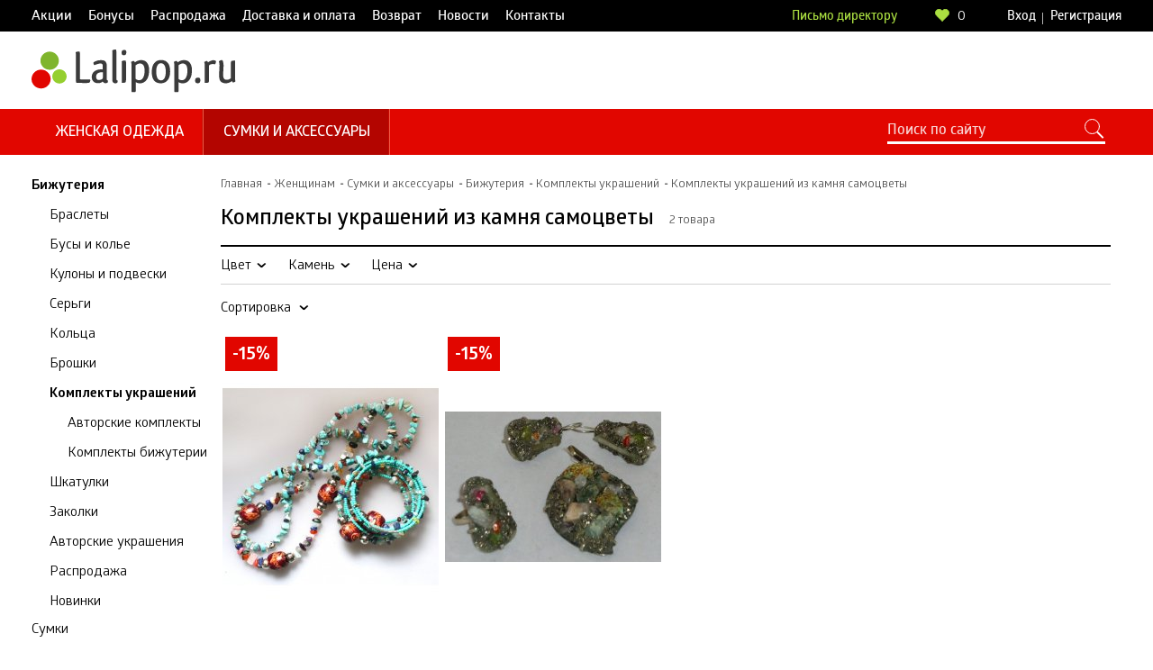

--- FILE ---
content_type: text/html; charset=utf-8
request_url: https://lalipop.ru/zhenschinam/sumki-i-aksessuary/bizhuteriya/komplekty-ukrasheniy/kamen/samotsvety/
body_size: 10332
content:
<!DOCTYPE html>
    <html lang="ru">
        <head>
            <meta charset="UTF-8">
            <meta http-equiv="X-UA-Compatible" content="IE=edge">
            <meta name="format-detection" content="telephone=no"/>
            <meta name="format-detection" content="address=no"/>
            <meta name="viewport" content="width=device-width, initial-scale=1">

            <title>Купить комплекты украшений из камня самоцветы в интернет-магазине Lalipop</title>
            <meta name="description" content='Комплекты украшений из камня самоцветы по цене от 1000 руб. Бесплатная доставка по всей России. Палантин в подарок!' />
            <meta name="keywords" content='' />
            <link rel="shortcut icon" href="/favicon.ico" />

            <meta property="og:title" content="Купить комплекты украшений из камня самоцветы в интернет-магазине Lalipop"/>  
                            <meta property="og:url" content="https://lalipop.ru/index.php/zhenschinam/sumki-i-aksessuary/bizhuteriya/komplekty-ukrasheniy/kamen/samotsvety/"/>  
                        <meta property="og:image" content="/images/site/logo_small.svg"/>  
            <meta property="og:site_name" content="Lalipop"/>  
            <meta property="og:description" content="Комплекты украшений из камня самоцветы по цене от 1000 руб. Бесплатная доставка по всей России. Палантин в подарок!"/>   
            <meta property="og:type" content="article" />
                        
                                    
            

            <link rel="stylesheet" href="https://lalipop.ru/styles/vendor.css">
            <link rel="stylesheet" href="https://lalipop.ru/styles/all.css?x=1121">
                                            <link rel="stylesheet" href="https://lalipop.ru/styles/catalog.css?x=1">
            
            
                <script type="text/javascript" > (function (d, w, c) {
                    (w[c] = w[c] || []).push(function () {
                    try {
                    w.yaCounter27973704 = new Ya.Metrika2({id: 27973704, clickmap: true, trackLinks: true, accurateTrackBounce: true, webvisor: true, trackHash: true, ecommerce: "dataLayer"});
                    } catch (e) {
                    }
                    });
                    var n = d.getElementsByTagName("script")[0], s = d.createElement("script"), f = function () {
                    n.parentNode.insertBefore(s, n);
                    };
                    s.type = "text/javascript";
                    s.async = true;
                    s.src = "https://mc.yandex.ru/metrika/tag.js";
                    if (w.opera == "[object Opera]") {
                    d.addEventListener("DOMContentLoaded", f, false);
                    } else {
                    f();
                    }
                    })(document, window, "yandex_metrika_callbacks2");
                    window.dataLayer = window.dataLayer || [];</script> <noscript><div><img src="https://mc.yandex.ru/watch/27973704" style="position:absolute; left:-9999px;" alt="" /></div></noscript>
                
                                    </head>
    <body>

        <!-- mobile -->
        <div class="mobile-menu">
            <div class="mobile-menu__nav"></div>
            <div class="mobile-menu__inner">
                <div class="mobile-menu__close"></div>
            </div>
        </div>

        <!-- header  -->
        <div class="top-line section">
            <div class="container container_column container_full">
                <ul class="content-menu top-line__content-menu">
                                                                        <li class="content-menu__item">
                                <a href="/skidki/" class="content-menu__link">Акции</a>
                            </li>
                                                                                                <li class="content-menu__item">
                                <a href="/bonysu/" class="content-menu__link">Бонусы</a>
                            </li>
                                                                                                <li class="content-menu__item">
                                <a href="/rasprodaja/" class="content-menu__link">Распродажа</a>
                            </li>
                                                                                                <li class="content-menu__item">
                                <a href="/dostavka/" class="content-menu__link">Доставка и оплата</a>
                            </li>
                                                                                                <li class="content-menu__item">
                                <a href="/garantii/" class="content-menu__link">Возврат</a>
                            </li>
                                                                                                                                                                                        <li class="content-menu__item">
                                <a href="/novosti/" class="content-menu__link">Новости</a>
                            </li>
                                                                                                                                            <li class="content-menu__item">
                                <a href="/office/" class="content-menu__link">Контакты</a>
                            </li>
                                                            </ul>
                <a href="javascript:;" data-fancybox data-type="ajax" data-src="/call_back/send/" class="email-lider top-line__email-lider">Письмо директору</a>
                <div class="like top-line__like"  data-fancybox data-type="ajax" data-src="/auth/auth/"  id="favorite-links">
    <svg class="icon icon_like" viewBox="0 0 16.1 14.3">
    <use xlink:href="/svg/symbols.svg#heartGreen"></use>
    </svg>

    <span class="like__number">0</span>
</div>

                <div class="login-registration top-line__login-registration">
                    <a href="javascript:;" data-fancybox data-type="ajax" data-src="/auth/auth/" class="login-registration__link">Вход</a>
    <a href="javascript:;" data-fancybox data-type="ajax" data-src="/auth/register/" class="login-registration__link">Регистрация</a>
                </div>
            </div>
        </div>

        <header class="header section" style="padding: 12px 0 18px">
            <div class="container container_column container_full">
                <div class="logo header__logo" onclick="location.href = 'https://lalipop.ru/'">
                    <a href="/"><img src="/images/site/logo_small.svg" alt=""></a>
                        

                </div>


                <div class="phone header__phone">

                    
                            </header>

        <!-- menu wrapper -->
        <div class="wrapper-menu section">
            <div class="container container_column container_full">
                <ul class="menu wrapper-menu__menu">
    <li class="menu__item">
        <a href="/zhenschinam/odezhda/" class="menu__link">Женская одежда</a>
        <!-- menu inner -->
        <div class="menu-inner">
            <div class="menu-inner__container container container_column container_full">
                <div class="container_full">
                    <div class="menu-inner__header">Каталог женской одежды</div>
                    <ul class="menu-inner-list menu-inner__menu-inner-list menu-inner-list-6">
                                                    <li class="menu-inner-list__item">
                                                                    <a class="menu-inner-list__link" style="font-weight: bold"  href="/zhenschinam/odezhda/rasprodazha/">⚡️ % Распродажа!</a>
                                                            </li>
                                                    <li class="menu-inner-list__item">
                                                                    <a class="menu-inner-list__link" href="/zhenschinam/odezhda/bluzki/">Блузки</a>
                                                            </li>
                                                    <li class="menu-inner-list__item">
                                                                    <a class="menu-inner-list__link" href="/zhenschinam/odezhda/bryuki-i-bridzhi/">Брюки и бриджи</a>
                                                            </li>
                                                    <li class="menu-inner-list__item">
                                                                    <a class="menu-inner-list__link" href="/zhenschinam/odezhda/verkhnyaya-odezhda/">Верхняя одежда</a>
                                                            </li>
                                                    <li class="menu-inner-list__item">
                                                                    <a class="menu-inner-list__link" href="/zhenschinam/odezhda/vodolazki-i-kardigany/dzhempery/">Джемперы</a>
                                                            </li>
                                                    <li class="menu-inner-list__item">
                                                                    <a class="menu-inner-list__link" href="/zhenschinam/odezhda/zhakety/">Жакеты</a>
                                                            </li>
                                                    <li class="menu-inner-list__item">
                                                                    <a class="menu-inner-list__link" href="/zhenschinam/odezhda/zhilety/">Жилеты</a>
                                                            </li>
                                                    <li class="menu-inner-list__item">
                                                                    <a class="menu-inner-list__link" href="/zhenschinam/odezhda/vodolazki-i-kardigany/kardigany/">Кардиганы</a>
                                                            </li>
                                                    <li class="menu-inner-list__item">
                                                                    <a class="menu-inner-list__link" href="/zhenschinam/odezhda/kostyumy/">Костюмы</a>
                                                            </li>
                                                    <li class="menu-inner-list__item">
                                                                    <a class="menu-inner-list__link" href="/zhenschinam/odezhda/platya/">Платья</a>
                                                            </li>
                                                    <li class="menu-inner-list__item">
                                                                    <a class="menu-inner-list__link" href="/zhenschinam/odezhda/topy-i-futbolki/">Топы и футболки</a>
                                                            </li>
                                                    <li class="menu-inner-list__item">
                                                                    <a class="menu-inner-list__link" href="/zhenschinam/odezhda/tuniki/">Туники</a>
                                                            </li>
                                                    <li class="menu-inner-list__item">
                                                                    <a class="menu-inner-list__link" href="/zhenschinam/odezhda/yubki/">Юбки</a>
                                                            </li>
                                                    <li class="menu-inner-list__item">
                                                                    <a class="menu-inner-list__link" href="/zhenschinam/odezhda/odezhda-dlya-doma/">Одежда для дома</a>
                                                            </li>
                                                    <li class="menu-inner-list__item">
                                                                    <a class="menu-inner-list__link" href="/zhenschinam/odezhda/bele-i-kolgotki/">Белье и колготки</a>
                                                            </li>
                                                    <li class="menu-inner-list__item">
                                                                    <a class="menu-inner-list__link" href="/zhenschinam/odezhda/odezhda-dlya-plyazha/">Одежда для пляжа</a>
                                                            </li>
                                                    <li class="menu-inner-list__item">
                                                                    <a class="menu-inner-list__link" href="/zhenschinam/odezhda/novinki/">Новинки</a>
                                                            </li>
                                            </ul>
                </div>
            </div>
        </div>
    </li>
    <li class="menu__item active">
        <a href="/zhenschinam/sumki-i-aksessuary/" class="menu__link">Сумки и аксессуары</a>
        <!-- menu inner -->
        <div class="menu-inner">
            <div class="menu-inner__container container container_column container_full">
                <div class="menu-inner__catalog menu-inner__catalog_mini">
                    <div class="menu-inner__header">Каталог кожгалантереи</div>
                    <ul class="menu-inner-list menu-inner__menu-inner-list">
                                            </ul>
                </div>
                <div class="menu-inner__catalog menu-inner__catalog_mini">
                    <div class="menu-inner__header">Каталог бижутерии</div>
                    <ul class="menu-inner-list menu-inner__menu-inner-list">
                                                    <li class="menu-inner-list__item">
                                                                    <a class="menu-inner-list__link" href="/zhenschinam/sumki-i-aksessuary/bizhuteriya/braslety/">Браслеты</a>
                                                            </li>
                                                    <li class="menu-inner-list__item">
                                                                    <a class="menu-inner-list__link" href="/zhenschinam/sumki-i-aksessuary/bizhuteriya/busy-i-kole/">Бусы и колье</a>
                                                            </li>
                                                    <li class="menu-inner-list__item">
                                                                    <a class="menu-inner-list__link" href="/zhenschinam/sumki-i-aksessuary/bizhuteriya/kulony-i-podveski/">Кулоны и подвески</a>
                                                            </li>
                                                    <li class="menu-inner-list__item">
                                                                    <a class="menu-inner-list__link" href="/zhenschinam/sumki-i-aksessuary/bizhuteriya/sergi/">Серьги</a>
                                                            </li>
                                                    <li class="menu-inner-list__item">
                                                                    <a class="menu-inner-list__link" href="/zhenschinam/sumki-i-aksessuary/bizhuteriya/koltsa/">Кольца</a>
                                                            </li>
                                                    <li class="menu-inner-list__item">
                                                                    <a class="menu-inner-list__link" href="/zhenschinam/sumki-i-aksessuary/bizhuteriya/broshki/">Брошки</a>
                                                            </li>
                                                    <li class="menu-inner-list__item">
                                                                                                            <a class="menu-inner-list__link menu-inner-list__link_active" href="/zhenschinam/sumki-i-aksessuary/bizhuteriya/komplekty-ukrasheniy/">Комплекты украшений</a>
                                                                                                </li>
                                                    <li class="menu-inner-list__item">
                                                                    <a class="menu-inner-list__link" href="/zhenschinam/sumki-i-aksessuary/bizhuteriya/shkatulki/">Шкатулки</a>
                                                            </li>
                                                    <li class="menu-inner-list__item">
                                                                    <a class="menu-inner-list__link" href="/zhenschinam/sumki-i-aksessuary/bizhuteriya/zakolki/">Заколки</a>
                                                            </li>
                                                    <li class="menu-inner-list__item">
                                                                    <a class="menu-inner-list__link" href="/zhenschinam/sumki-i-aksessuary/bizhuteriya/avtorskie-ukrasheniya/">Авторские украшения</a>
                                                            </li>
                                                    <li class="menu-inner-list__item">
                                                                    <a class="menu-inner-list__link" href="/zhenschinam/sumki-i-aksessuary/bizhuteriya/rasprodazha/">Распродажа</a>
                                                            </li>
                                                    <li class="menu-inner-list__item">
                                                                    <a class="menu-inner-list__link" href="/zhenschinam/sumki-i-aksessuary/bizhuteriya/novinki/">Новинки</a>
                                                            </li>
                                            </ul>
                </div>
                <div class="menu-inner__catalog menu-inner__catalog_mini">
                    <div class="menu-inner__header">Платки</div>
                    <ul class="menu-inner-list menu-inner__menu-inner-list">
                                                    <li class="menu-inner-list__item">
                                                                    <a class="menu-inner-list__link" href="/zhenschinam/sumki-i-aksessuary/platki-i-sharfy/premium/">★ Premium</a>
                                                            </li>
                                                    <li class="menu-inner-list__item">
                                                                    <a class="menu-inner-list__link" href="/zhenschinam/sumki-i-aksessuary/platki-i-sharfy/platki/">Платки</a>
                                                            </li>
                                                    <li class="menu-inner-list__item">
                                                                    <a class="menu-inner-list__link" href="/zhenschinam/sumki-i-aksessuary/platki-i-sharfy/palantiny/">Палантины</a>
                                                            </li>
                                                    <li class="menu-inner-list__item">
                                                                    <a class="menu-inner-list__link" href="/zhenschinam/sumki-i-aksessuary/platki-i-sharfy/sharfy/">Шарфы</a>
                                                            </li>
                                                    <li class="menu-inner-list__item">
                                                                    <a class="menu-inner-list__link" href="/zhenschinam/sumki-i-aksessuary/platki-i-sharfy/snudy/">Снуды</a>
                                                            </li>
                                                    <li class="menu-inner-list__item">
                                                                    <a class="menu-inner-list__link" href="/zhenschinam/sumki-i-aksessuary/platki-i-sharfy/platki/khlopok-100/">Хлопок 100%</a>
                                                            </li>
                                                    <li class="menu-inner-list__item">
                                                                    <a class="menu-inner-list__link" href="/zhenschinam/sumki-i-aksessuary/platki-i-sharfy/zazhimy-dlya-platkov/">Зажимы для платков</a>
                                                            </li>
                                                    <li class="menu-inner-list__item">
                                                                    <a class="menu-inner-list__link" href="/zhenschinam/sumki-i-aksessuary/platki-i-sharfy/rasprodazha/">Распродажа</a>
                                                            </li>
                                                    <li class="menu-inner-list__item">
                                                                    <a class="menu-inner-list__link" href="/zhenschinam/sumki-i-aksessuary/platki-i-sharfy/novinki/">Новинки</a>
                                                            </li>
                                            </ul>
                </div>

            </div>
        </div>

    </li>
    
    </ul>

<style type="text/css">
    .menu-inner__catalog_mini {
        width: 28%;
    }

    @media only screen and (max-width: 1269px) {
        .menu-inner__catalog_mini {
            width: 100%;
        }
    }
</style>                <!-- menu -->

                <!-- search -->
                <form class="search wrapper-menu__search" method="get" action="/catalog/find/category/">
                    <input type="text" class="search__input" name="find" placeholder="Поиск по сайту" value=""> 
                    <input type="submit" value="" class="search__submit">
                    <div id="search-result">

                    </div>
                </form>
            </div>
        </div>

                    <main class="main section">
                <div class="container container_column container_full">
                    <aside class="aside main__aside ">
                        <ul class="aside-nav">
                                                            <li class="aside-nav-inner__item">
                <a href="/zhenschinam/sumki-i-aksessuary/bizhuteriya/"  class="aside-nav-inner__link aside-nav__link_active">Бижутерия</a>

                                                                            <ul class="aside-nav-inner active">            <li class="aside-nav-inner__item">
                <a href="/zhenschinam/sumki-i-aksessuary/bizhuteriya/braslety/"  class="aside-nav-inner__link">Браслеты</a>

                
            </li>
            </ul>                            <ul class="aside-nav-inner active">            <li class="aside-nav-inner__item">
                <a href="/zhenschinam/sumki-i-aksessuary/bizhuteriya/busy-i-kole/"  class="aside-nav-inner__link">Бусы и колье</a>

                
            </li>
            </ul>                            <ul class="aside-nav-inner active">            <li class="aside-nav-inner__item">
                <a href="/zhenschinam/sumki-i-aksessuary/bizhuteriya/kulony-i-podveski/"  class="aside-nav-inner__link">Кулоны и подвески</a>

                
            </li>
            </ul>                            <ul class="aside-nav-inner active">            <li class="aside-nav-inner__item">
                <a href="/zhenschinam/sumki-i-aksessuary/bizhuteriya/sergi/"  class="aside-nav-inner__link">Серьги</a>

                
            </li>
            </ul>                            <ul class="aside-nav-inner active">            <li class="aside-nav-inner__item">
                <a href="/zhenschinam/sumki-i-aksessuary/bizhuteriya/koltsa/"  class="aside-nav-inner__link">Кольца</a>

                
            </li>
            </ul>                            <ul class="aside-nav-inner active">            <li class="aside-nav-inner__item">
                <a href="/zhenschinam/sumki-i-aksessuary/bizhuteriya/broshki/"  class="aside-nav-inner__link">Брошки</a>

                
            </li>
            </ul>                            <ul class="aside-nav-inner active">            <li class="aside-nav-inner__item">
                <a href="/zhenschinam/sumki-i-aksessuary/bizhuteriya/komplekty-ukrasheniy/"  class="aside-nav-inner__link aside-nav__link_active">Комплекты украшений</a>

                                                                            <ul class="aside-nav-inner active">            <li class="aside-nav-inner__item">
                <a href="/zhenschinam/sumki-i-aksessuary/bizhuteriya/komplekty-ukrasheniy/avtorskie-komplekty/"  class="aside-nav-inner__link">Авторские комплекты</a>

                
            </li>
            </ul>                            <ul class="aside-nav-inner active">            <li class="aside-nav-inner__item">
                <a href="/zhenschinam/sumki-i-aksessuary/bizhuteriya/komplekty-ukrasheniy/komplekty-bizhuterii/"  class="aside-nav-inner__link">Комплекты бижутерии</a>

                
            </li>
            </ul>            
                                    
            </li>
            </ul>                            <ul class="aside-nav-inner active">            <li class="aside-nav-inner__item">
                <a href="/zhenschinam/sumki-i-aksessuary/bizhuteriya/shkatulki/"  class="aside-nav-inner__link">Шкатулки</a>

                
            </li>
            </ul>                            <ul class="aside-nav-inner active">            <li class="aside-nav-inner__item">
                <a href="/zhenschinam/sumki-i-aksessuary/bizhuteriya/zakolki/"  class="aside-nav-inner__link">Заколки</a>

                
            </li>
            </ul>                            <ul class="aside-nav-inner active">            <li class="aside-nav-inner__item">
                <a href="/zhenschinam/sumki-i-aksessuary/bizhuteriya/avtorskie-ukrasheniya/"  class="aside-nav-inner__link">Авторские украшения</a>

                
            </li>
            </ul>                            <ul class="aside-nav-inner active">            <li class="aside-nav-inner__item">
                <a href="/zhenschinam/sumki-i-aksessuary/bizhuteriya/rasprodazha/"  class="aside-nav-inner__link">Распродажа</a>

                
            </li>
            </ul>                            <ul class="aside-nav-inner active">            <li class="aside-nav-inner__item">
                <a href="/zhenschinam/sumki-i-aksessuary/bizhuteriya/novinki/"  class="aside-nav-inner__link">Новинки</a>

                
            </li>
            </ul>            
                                    
            </li>
                                                    <li class="aside-nav-inner__item">
                <a href="https://lalipop.ru/zhenschinam/sumki-i-aksessuary/sumki/"  class="aside-nav-inner__link">Сумки</a>

                
            </li>
                                                    <li class="aside-nav-inner__item">
                <a href="https://lalipop.ru/zhenschinam/sumki-i-aksessuary/platki-i-sharfy/"  class="aside-nav-inner__link">Платки и шарфы</a>

                
            </li>
                                <li class="aside-nav__item aside-nav__link-all-mobile">
                                    <a class="aside-nav__link" href="" onclick="$('.aside-nav_active-mobile .aside-nav__item').fadeIn('fast');
                                        $('.aside-nav__link-all-mobile').remove();
                                        return false;">Показать все категории</a>
                                </li>
                             
                            <li class="aside-nav__item text hide-768">
                                <div style="width: 150px; text-align: center">
                                    <a href="https://market.yandex.ru/shop--lalipop/294458/reviews?track=rev_mc_marked&page=1&grade_value=5" target="_blank" style="text-decoration: none">
                                        <img style="margin-top: 20px;" src="/images/site/img-yandex-black.svg" alt="" width="150">
                                        <span style="text-align: center;display: block;margin-top: 10px; text-decoration: underline;color: black; font-weight: bold; font-size: 14px;">Читать отзывы</span>
                                    </a>
                                </div>
                            </li>
                        </ul> 
                    </aside>
                    <div class="content main__content">
                        
                        <ul class="breadcrumbs" itemscope="itemscope" itemtype="http://schema.org/BreadcrumbList">
    <li class="breadcrumbs__item" itemscope="" itemprop="itemListElement" itemtype="http://schema.org/ListItem">
        <a href="/" class="breadcrumbs__link" itemprop="item"><span itemprop="name">Главная</span><meta itemprop="position" content="1" /></a>
    </li>
    


                        
                    <li class="breadcrumbs__item" itemscope="" itemprop="itemListElement" itemtype="http://schema.org/ListItem">
                <a class="breadcrumbs__link" href="/zhenschinam/" itemprop="item">
                    <span itemprop="name">Женщинам</span><meta itemprop="position" content="2" />
                </a>
            </li>
                            
                    <li class="breadcrumbs__item" itemscope="" itemprop="itemListElement" itemtype="http://schema.org/ListItem">
                <a class="breadcrumbs__link" href="/zhenschinam/sumki-i-aksessuary/" itemprop="item">
                    <span itemprop="name">Сумки и аксессуары</span><meta itemprop="position" content="3" />
                </a>
            </li>
                            
                    <li class="breadcrumbs__item" itemscope="" itemprop="itemListElement" itemtype="http://schema.org/ListItem">
                <a class="breadcrumbs__link" href="/zhenschinam/sumki-i-aksessuary/bizhuteriya/" itemprop="item">
                    <span itemprop="name">Бижутерия</span><meta itemprop="position" content="4" />
                </a>
            </li>
                            
                                    <li class="breadcrumbs__item" itemscope="" itemprop="itemListElement" itemtype="http://schema.org/ListItem">
                    <a class="breadcrumbs__link" href="/zhenschinam/sumki-i-aksessuary/bizhuteriya/komplekty-ukrasheniy/" itemprop="item">
                        <span itemprop="name">Комплекты украшений</span><meta itemprop="position" content="5" />
                    </a>
                </li>
                
                <li class="breadcrumbs__item" itemscope="" itemprop="itemListElement" itemtype="http://schema.org/ListItem">
                    <a href="/zhenschinam/sumki-i-aksessuary/bizhuteriya/komplekty-ukrasheniy/kamen/samotsvety/" class="breadcrumbs__link" itemprop="item" style="cursor: default" rel="nofollow">
                        <span itemprop="name">Комплекты украшений из камня самоцветы</span><meta itemprop="position" content="6" />
                    </a>
                </li>
                            
    </ul>
        <!-- mobile-filter -->
        <div class="mobile-block">
                            <div class="mobile-block-category">
                    <div class="mobile-block-category__header">Комплекты украшений</div>
                </div>
                        <div class="mobile-block-filter">
                <div class="mobile-block-filter__header">Фильтры</div>
                <div class="mobile-block-filter-hidden">
                    <div class="mobile-block-filter-hidden__header">
                        <div class="mobile-block-filter-hidden__prev"></div>
                        <div class="mobile-block-filter-hidden__name">Фильтры</div>
                        <div class="mobile-block-filter-hidden__close"></div>
                    </div>
                </div>
            </div>
        </div>


        <div class="category content__category">

            
                        <style type="text/css">
                .banner-sale {
                    text-align: center;
                    margin-bottom: 7px;
                }
                .banner-sale img {
                    border: 1px solid #e5e5e5;
                }
                @media screen and (max-width:544px){
                    .banner-sale {
                        display: none;
                    }
                }
            </style>
            <div class="category-head category__category-head">
                                    <h1 class="category-head__name">                                                Комплекты украшений из камня самоцветы                    </h1>
                            <span class="category-value-goods"><span id="count-items">2</span>     
                                    товара
                 </span>
        </div>
                                                        
                    
                    <form class="category-filter category__category-filter sticky char-disabled" id="podbor_form_id" action="https://lalipop.ru/catalog/find-selection/">

                <div class="category-filter__item filter-char-visible">
            <span class="category-filter__item-name">Цвет</span>
                            <span id="count-filter-2" class="category-filter__item-value"></span>
                        <div class="category-filter__dropdown category-filter__dropdown_color">
                <div class="category-check-list category-check-list_color">

                                                                    <div class="category-check-list__item">
                            <input type="checkbox" data-char-id="156" data-id="2"  id="color-156" name="char_value[2][156]" value="1"  class="category-check-list__checkbox">
                            <label for="color-156" class="category-check-list__label color_white">Белый</label>
                        </div>
                                                                    <div class="category-check-list__item">
                            <input type="checkbox" data-char-id="157" data-id="2"  id="color-157" name="char_value[2][157]" value="1"  class="category-check-list__checkbox">
                            <label for="color-157" class="category-check-list__label color_blue-light">Голубой</label>
                        </div>
                                                                    <div class="category-check-list__item">
                            <input type="checkbox" data-char-id="130" data-id="2"  id="color-130" name="char_value[2][130]" value="1"  class="category-check-list__checkbox">
                            <label for="color-130" class="category-check-list__label color_yellow">Желтый</label>
                        </div>
                                                                    <div class="category-check-list__item">
                            <input type="checkbox" data-char-id="35" data-id="2"  id="color-35" name="char_value[2][35]" value="1"  class="category-check-list__checkbox">
                            <label for="color-35" class="category-check-list__label color_green">Зеленый</label>
                        </div>
                                                                    <div class="category-check-list__item">
                            <input type="checkbox" data-char-id="120" data-id="2"  id="color-120" name="char_value[2][120]" value="1"  class="category-check-list__checkbox">
                            <label for="color-120" class="category-check-list__label color_braun">Коричневый</label>
                        </div>
                                                                    <div class="category-check-list__item">
                            <input type="checkbox" data-char-id="2" data-id="2"  id="color-2" name="char_value[2][2]" value="1"  class="category-check-list__checkbox">
                            <label for="color-2" class="category-check-list__label color_red">Красный</label>
                        </div>
                                                                    <div class="category-check-list__item">
                            <input type="checkbox" data-char-id="158" data-id="2"  id="color-158" name="char_value[2][158]" value="1"  class="category-check-list__checkbox">
                            <label for="color-158" class="category-check-list__label color_orange">Оранжевый</label>
                        </div>
                                                                    <div class="category-check-list__item">
                            <input type="checkbox" data-char-id="4" data-id="2"  id="color-4" name="char_value[2][4]" value="1"  class="category-check-list__checkbox">
                            <label for="color-4" class="category-check-list__label color_gradient  ">Разноцветный</label>
                        </div>
                                                                    <div class="category-check-list__item">
                            <input type="checkbox" data-char-id="171" data-id="2"  id="color-171" name="char_value[2][171]" value="1"  class="category-check-list__checkbox">
                            <label for="color-171" class="category-check-list__label color_pink">Розовый</label>
                        </div>
                                                                    <div class="category-check-list__item">
                            <input type="checkbox" data-char-id="669" data-id="2"  id="color-669" name="char_value[2][669]" value="1"  class="category-check-list__checkbox">
                            <label for="color-669" class="category-check-list__label color_gray">Серый</label>
                        </div>
                                                                    <div class="category-check-list__item">
                            <input type="checkbox" data-char-id="3" data-id="2"  id="color-3" name="char_value[2][3]" value="1"  class="category-check-list__checkbox">
                            <label for="color-3" class="category-check-list__label color_blue">Синий</label>
                        </div>
                                                                    <div class="category-check-list__item">
                            <input type="checkbox" data-char-id="96" data-id="2"  id="color-96" name="char_value[2][96]" value="1"  class="category-check-list__checkbox">
                            <label for="color-96" class="category-check-list__label color_violet">Фиолетовый</label>
                        </div>
                                                                    <div class="category-check-list__item">
                            <input type="checkbox" data-char-id="5" data-id="2"  id="color-5" name="char_value[2][5]" value="1"  class="category-check-list__checkbox">
                            <label for="color-5" class="category-check-list__label color_black">Черный</label>
                        </div>
                                    </div>
                <div class="filter-button">
                    <button class="filter-button__link filter-button__link_go">Применить</button>
                    <button class="filter-button__link filter-button__link_clear">Сбросить</button>
                </div>
            </div>
        </div>
        
            <div class="category-filter__item filter-char-visible">
            <span class="category-filter__item-name">Камень</span>
                            <span id="count-filter-5" class="category-filter__item-value"></span>
                        <div class="category-filter__dropdown category-filter__dropdown_brand">
                <div class="category-check-list category-check-list_brand">
                                                                    <div class="category-check-list__item">
                            <input type="checkbox" data-char-id="106" data-id="5" name="char_value[5][106]" value="1" id="season-106" class="category-check-list__checkbox">
                            <label for="season-106" class="category-check-list__label">Авантюрин</label>
                        </div>
                                                                    <div class="category-check-list__item">
                            <input type="checkbox" data-char-id="7" data-id="5" name="char_value[5][7]" value="1" id="season-7" class="category-check-list__checkbox">
                            <label for="season-7" class="category-check-list__label">Агат</label>
                        </div>
                                                                    <div class="category-check-list__item">
                            <input type="checkbox" data-char-id="34" data-id="5" name="char_value[5][34]" value="1" id="season-34" class="category-check-list__checkbox">
                            <label for="season-34" class="category-check-list__label">Аметист</label>
                        </div>
                                                                    <div class="category-check-list__item">
                            <input type="checkbox" data-char-id="3083" data-id="5" name="char_value[5][3083]" value="1" id="season-3083" class="category-check-list__checkbox">
                            <label for="season-3083" class="category-check-list__label">Арагонит</label>
                        </div>
                                                                    <div class="category-check-list__item">
                            <input type="checkbox" data-char-id="166" data-id="5" name="char_value[5][166]" value="1" id="season-166" class="category-check-list__checkbox">
                            <label for="season-166" class="category-check-list__label">Бирюза</label>
                        </div>
                                                                    <div class="category-check-list__item">
                            <input type="checkbox" data-char-id="10" data-id="5" name="char_value[5][10]" value="1" id="season-10" class="category-check-list__checkbox">
                            <label for="season-10" class="category-check-list__label">Бисер</label>
                        </div>
                                                                    <div class="category-check-list__item">
                            <input type="checkbox" data-char-id="5588" data-id="5" name="char_value[5][5588]" value="1" id="season-5588" class="category-check-list__checkbox">
                            <label for="season-5588" class="category-check-list__label">Гематит</label>
                        </div>
                                                                    <div class="category-check-list__item">
                            <input type="checkbox" data-char-id="85" data-id="5" name="char_value[5][85]" value="1" id="season-85" class="category-check-list__checkbox">
                            <label for="season-85" class="category-check-list__label">Гранат</label>
                        </div>
                                                                    <div class="category-check-list__item">
                            <input type="checkbox" data-char-id="641" data-id="5" name="char_value[5][641]" value="1" id="season-641" class="category-check-list__checkbox">
                            <label for="season-641" class="category-check-list__label">Дерево</label>
                        </div>
                                                                    <div class="category-check-list__item">
                            <input type="checkbox" data-char-id="93" data-id="5" name="char_value[5][93]" value="1" id="season-93" class="category-check-list__checkbox">
                            <label for="season-93" class="category-check-list__label">Жемчуг</label>
                        </div>
                                                                    <div class="category-check-list__item">
                            <input type="checkbox" data-char-id="1050" data-id="5" name="char_value[5][1050]" value="1" id="season-1050" class="category-check-list__checkbox">
                            <label for="season-1050" class="category-check-list__label">Змеевик</label>
                        </div>
                                                                    <div class="category-check-list__item">
                            <input type="checkbox" data-char-id="9" data-id="5" name="char_value[5][9]" value="1" id="season-9" class="category-check-list__checkbox">
                            <label for="season-9" class="category-check-list__label">Кварц</label>
                        </div>
                                                                    <div class="category-check-list__item">
                            <input type="checkbox" data-char-id="154" data-id="5" name="char_value[5][154]" value="1" id="season-154" class="category-check-list__checkbox">
                            <label for="season-154" class="category-check-list__label">Коралл</label>
                        </div>
                                                                    <div class="category-check-list__item">
                            <input type="checkbox" data-char-id="3115" data-id="5" name="char_value[5][3115]" value="1" id="season-3115" class="category-check-list__checkbox">
                            <label for="season-3115" class="category-check-list__label">Кость</label>
                        </div>
                                                                    <div class="category-check-list__item">
                            <input type="checkbox" data-char-id="5591" data-id="5" name="char_value[5][5591]" value="1" id="season-5591" class="category-check-list__checkbox">
                            <label for="season-5591" class="category-check-list__label">Лабрадор</label>
                        </div>
                                                                    <div class="category-check-list__item">
                            <input type="checkbox" data-char-id="89" data-id="5" name="char_value[5][89]" value="1" id="season-89" class="category-check-list__checkbox">
                            <label for="season-89" class="category-check-list__label">Лазурит</label>
                        </div>
                                                                    <div class="category-check-list__item">
                            <input type="checkbox" data-char-id="638" data-id="5" name="char_value[5][638]" value="1" id="season-638" class="category-check-list__checkbox">
                            <label for="season-638" class="category-check-list__label">Малахит</label>
                        </div>
                                                                    <div class="category-check-list__item">
                            <input type="checkbox" data-char-id="167" data-id="5" name="char_value[5][167]" value="1" id="season-167" class="category-check-list__checkbox">
                            <label for="season-167" class="category-check-list__label">Металл</label>
                        </div>
                                                                    <div class="category-check-list__item">
                            <input type="checkbox" data-char-id="31" data-id="5" name="char_value[5][31]" value="1" id="season-31" class="category-check-list__checkbox">
                            <label for="season-31" class="category-check-list__label">Нефрит</label>
                        </div>
                                                                    <div class="category-check-list__item">
                            <input type="checkbox" data-char-id="159" data-id="5" name="char_value[5][159]" value="1" id="season-159" class="category-check-list__checkbox">
                            <label for="season-159" class="category-check-list__label">Перламутр</label>
                        </div>
                                                                    <div class="category-check-list__item">
                            <input type="checkbox" data-char-id="1100" data-id="5" name="char_value[5][1100]" value="1" id="season-1100" class="category-check-list__checkbox">
                            <label for="season-1100" class="category-check-list__label">Пластик</label>
                        </div>
                                                                    <div class="category-check-list__item">
                            <input type="checkbox" data-char-id="973" data-id="5" name="char_value[5][973]" value="1" id="season-973" class="category-check-list__checkbox">
                            <label for="season-973" class="category-check-list__label">Родонит</label>
                        </div>
                                                                    <div class="category-check-list__item">
                            <input type="checkbox" data-char-id="178" data-id="5" name="char_value[5][178]" value="1" id="season-178" class="category-check-list__checkbox">
                            <label for="season-178" class="category-check-list__label">Розовый кварц</label>
                        </div>
                                                                    <div class="category-check-list__item">
                            <input type="checkbox" data-char-id="515" data-id="5" name="char_value[5][515]" value="1" id="season-515" class="category-check-list__checkbox" checked="checked">
                            <label for="season-515" class="category-check-list__label">Самоцветы</label>
                        </div>
                                                                    <div class="category-check-list__item">
                            <input type="checkbox" data-char-id="658" data-id="5" name="char_value[5][658]" value="1" id="season-658" class="category-check-list__checkbox">
                            <label for="season-658" class="category-check-list__label">Сердолик</label>
                        </div>
                                                                    <div class="category-check-list__item">
                            <input type="checkbox" data-char-id="173" data-id="5" name="char_value[5][173]" value="1" id="season-173" class="category-check-list__checkbox">
                            <label for="season-173" class="category-check-list__label">Стекло</label>
                        </div>
                                                                    <div class="category-check-list__item">
                            <input type="checkbox" data-char-id="160" data-id="5" name="char_value[5][160]" value="1" id="season-160" class="category-check-list__checkbox">
                            <label for="season-160" class="category-check-list__label">Тигровый глаз</label>
                        </div>
                                                                    <div class="category-check-list__item">
                            <input type="checkbox" data-char-id="1012" data-id="5" name="char_value[5][1012]" value="1" id="season-1012" class="category-check-list__checkbox">
                            <label for="season-1012" class="category-check-list__label">Ткань</label>
                        </div>
                                                                    <div class="category-check-list__item">
                            <input type="checkbox" data-char-id="81" data-id="5" name="char_value[5][81]" value="1" id="season-81" class="category-check-list__checkbox">
                            <label for="season-81" class="category-check-list__label">Топаз</label>
                        </div>
                                                                    <div class="category-check-list__item">
                            <input type="checkbox" data-char-id="874" data-id="5" name="char_value[5][874]" value="1" id="season-874" class="category-check-list__checkbox">
                            <label for="season-874" class="category-check-list__label">Флюорит</label>
                        </div>
                                                                    <div class="category-check-list__item">
                            <input type="checkbox" data-char-id="8" data-id="5" name="char_value[5][8]" value="1" id="season-8" class="category-check-list__checkbox">
                            <label for="season-8" class="category-check-list__label">Шунгит</label>
                        </div>
                                                                    <div class="category-check-list__item">
                            <input type="checkbox" data-char-id="101" data-id="5" name="char_value[5][101]" value="1" id="season-101" class="category-check-list__checkbox">
                            <label for="season-101" class="category-check-list__label">Янтарь</label>
                        </div>
                                                                    <div class="category-check-list__item">
                            <input type="checkbox" data-char-id="11" data-id="5" name="char_value[5][11]" value="1" id="season-11" class="category-check-list__checkbox">
                            <label for="season-11" class="category-check-list__label">Яшма</label>
                        </div>
                      
                </div>
                <div class="filter-button">
                    <button class="filter-button__link filter-button__link_go">Применить</button>
                    <button class="filter-button__link filter-button__link_clear">Сбросить</button>
                </div>
            </div>
        </div>
    
    <div class="category-filter__item" id="filter-price">
        <span class="category-filter__item-name">Цена</span>
                    <span id="count-filter-price" class="category-filter__item-value"></span>
        

        <div class="category-filter__dropdown category-filter__dropdown_price">
            <!-- input range -->
            <div class="category-filter-range category-filter__range">
                <div id="html5"></div>
                <div class="category-filter-range__inner">
                    <input type="text" data-price="250" value="250" id="input-start" class="category-filter-range__input">
                    <span class="category-filter-range__line">&#8212;</span>
                    <input type="text" data-price="5000" value="5000" id="input-end" class="category-filter-range__input">
                </div>
                <input type="hidden" name="min_price" value="" id="filter-min-price" />
                <input type="hidden" name="max_price" value="" id="filter-max-price"  />
            </div>
            <!-- list check -->
            <div class="category-check-list category-check-list_price">
                <div class="category-check-list__item" id="price-wrap-1">
                    <input type="radio" name="price-group" id="price-1" class="category-check-list__checkbox">
                    <label for="price-1" class="category-check-list__label">Любая</label>
                </div>
                <div class="category-check-list__item" id="price-wrap-2">
                    <input type="radio" name="price-group" id="price-2" class="category-check-list__checkbox">
                    <label for="price-2" class="category-check-list__label">до 2000</label>
                </div>
                <div class="category-check-list__item" id="price-wrap-3">
                    <input type="radio" name="price-group" id="price-3" class="category-check-list__checkbox">
                    <label for="price-3" class="category-check-list__label">2000-4000</label>
                </div>
                <div class="category-check-list__item" id="price-wrap-4">
                    <input type="radio" name="price-group" id="price-4" class="category-check-list__checkbox">
                    <label for="price-4" class="category-check-list__label">от 4000</label>
                </div>
            </div>
            <div class="filter-button">
                <button class="filter-button__link filter-button__link_go">Применить</button>
                <button class="filter-button__link filter-button__link_clear" data-type="price">Сбросить</button>
            </div>
        </div>
    </div>

        <input type="hidden" name="find-selection" value="1" />
    <input type="hidden" name="category_id" value="840" />
</form>
                                            <div id="result-ajax-box">
                                                <div class="sort-pagination category__sort-pagination">
                         



<div class="sort">
    <span class="sort__name">Сортировка</span>
    <div class="sort-filter sort__dropdowm">
        <div class="sort-filter__item">
            <input type="radio" value="price" name="sort" id="sf-1" class="sort-filter__radio" onchange="AjaxRequestInd('result-ajax-box', 'https://lalipop.ru/zhenschinam/sumki-i-aksessuary/bizhuteriya/komplekty-ukrasheniy/kamen/samotsvety/?sort=price&page=0&order=asc');">
            <label for="sf-1" class="sort-filter__label">Сначала дешевле</label>
        </div>
        <div class="sort-filter__item">
            <input type="radio" value="price2"  name="sort" id="sf-2" class="sort-filter__radio" class="sort-filter__radio" onchange="AjaxRequestInd('result-ajax-box', 'https://lalipop.ru/zhenschinam/sumki-i-aksessuary/bizhuteriya/komplekty-ukrasheniy/kamen/samotsvety/?sort=price&page=0&order=desc');">
            <label for="sf-2" class="sort-filter__label">Сначала дороже</label>
        </div>
                <div class="sort-filter__item">
            <input type="radio" value="price1"  name="sort" id="sf-4" class="sort-filter__radio" onchange="AjaxRequestInd('result-ajax-box', 'https://lalipop.ru/zhenschinam/sumki-i-aksessuary/bizhuteriya/komplekty-ukrasheniy/kamen/samotsvety/?sort=created&page=0&order=desc');">
            <label for="sf-4" class="sort-filter__label">Новинки</label>
        </div>
    </div>
</div>                        <ul class="pagination">
                </ul>
            <script type="text/javascript">
                Pagination = {
                    page: function (page, is_scrool) {
                        AjaxRequestInd('result-ajax-box', 'https://lalipop.ru/zhenschinam/sumki-i-aksessuary/bizhuteriya/komplekty-ukrasheniy/kamen/samotsvety/?page=' + page + '', '#result-ajax-box');
                                    if (is_scrool === 1) {
                                        $('html, body').animate({
                                            scrollTop: $('#result-ajax-box').offset().top - 50
                                        }, 500);
                                    }
                                },
                                showMore: function () {
                                    current_page = $('#pagination-bottom .pagination-list__link_active').data('page');
                                
                                    if ($('#pagination-bottom *').is('a[data-page="' + (current_page + 1) + '"]')) {
                                        var current_pos = $(window).scrollTop();

                                        AjaxRequestInd('product-list', 'https://lalipop.ru/zhenschinam/sumki-i-aksessuary/bizhuteriya/komplekty-ukrasheniy/kamen/samotsvety/?page=' + (current_page + 1) + '&is_show_more=1', '#result-ajax-box', 1, current_pos);
    
                                        $('.pagination-list__link').removeClass('pagination-list__link_active');
                                        $('.pagination-list__link[data-page="' + (current_page + 1) + '"]').addClass('pagination-list__link_active');


                                    }
                                    if (!$('#pagination-bottom *').is('a[data-page="' + (current_page + 2) + '"]')) {
                                        $('#show-more').hide();
                                    }
                                }
                            }
            </script>                     </div>
                                        <div id="product-list">
                    <ul class="list-goods-sort category__ist-goods-sort">
                                                                                        
                <li class="list-goods-sort__item">
                    <div class="list-goods-sort__item__inner">
                        <div class="list-goods-sort__discount">-15%</div>                        <div  data-product-id='533'  title="Отложить товар" data-is-favorite="0" class="link-favorites">
                            <svg class="icon icon_favorites" viewBox="0 0 25.6 22.8">
                            <use xlink:href="/svg/symbols.svg#heart"></use>
                            </svg>
                        </div>
                        <div class="list-goods-sort__img">
                            <a href="/products/komplekt-zelenuiy-morskoiy-/" class="list-goods-sort__img-link">
                                <img  src="https://lalipop.ru/images/catalog/3/IMG_896094869_1423678694_6.JPG" alt="Комплект зеленый &quot;Морской&quot; (Самоцветы)" />
                            </a>
                            <a  href="javascript:;" data-fancybox data-type="ajax" data-src="/products/komplekt-zelenuiy-morskoiy-/?is_modal=1" class="list-goods-sort__quick-view">
                                <svg class="icon icon_quick-view" viewBox="0 0 36.9 38">
                                <use xlink:href="/svg/symbols.svg#i-search"></use>
                                </svg>
                                Быстрый просмотр
                            </a>
                        </div>
                        <a href="/products/komplekt-zelenuiy-morskoiy-/" class="list-goods-sort__link">
                            <span class="list-goods-sort__link-inner">Комплект зеленый &quot;Морской&quot; (Самоцветы)</span>
                        </a>
                        <div class="list-goods-sort__price">
                                                            <span class="list-goods-sort__price-old">1 000 руб.</span>                                <span class="list-goods-sort__price-current">850 руб.</span>
                                                    </div>
                        <div class="list-goods-sort-number list-goods-sort__hidden-content">
                                                    </div>
                    </div>
                </li>
                                                                                                    
                <li class="list-goods-sort__item">
                    <div class="list-goods-sort__item__inner">
                        <div class="list-goods-sort__discount">-15%</div>                        <div  data-product-id='360'  title="Отложить товар" data-is-favorite="0" class="link-favorites">
                            <svg class="icon icon_favorites" viewBox="0 0 25.6 22.8">
                            <use xlink:href="/svg/symbols.svg#heart"></use>
                            </svg>
                        </div>
                        <div class="list-goods-sort__img">
                            <a href="/products/unuiy-samocvet/" class="list-goods-sort__img-link">
                                <img  src="https://lalipop.ru/images/catalog/3/DSC0149856867_1422387470_6.JPG" alt="Комплект разноцветный: серьги, кольцо и подвеска&quot; Юный самоцвет&quot; (Самоцветы)" />
                            </a>
                            <a  href="javascript:;" data-fancybox data-type="ajax" data-src="/products/unuiy-samocvet/?is_modal=1" class="list-goods-sort__quick-view">
                                <svg class="icon icon_quick-view" viewBox="0 0 36.9 38">
                                <use xlink:href="/svg/symbols.svg#i-search"></use>
                                </svg>
                                Быстрый просмотр
                            </a>
                        </div>
                        <a href="/products/unuiy-samocvet/" class="list-goods-sort__link">
                            <span class="list-goods-sort__link-inner">Комплект разноцветный: серьги, кольцо и подвеска&quot; Юный самоцвет&quot; (Самоцветы)</span>
                        </a>
                        <div class="list-goods-sort__price">
                                                            <span class="list-goods-sort__price-old">3 300 руб.</span>                                <span class="list-goods-sort__price-current">2 800 руб.</span>
                                                    </div>
                        <div class="list-goods-sort-number list-goods-sort__hidden-content">
                                                    </div>
                    </div>
                </li>
                        </ul>


                </div>
                                                <div id="show-more">
    <button class="form__submit hide" onclick="
                Pagination.showMore();
                return false;
            ">Показать ещё</button>
</div>


<ul class="pagination-list category__pagination-list" id="pagination-bottom">
                    </ul>                                                                                                                
    <div class="category-bottom-wrapper">
        <div class="category-bottom">
            <div class="category-bottom-head">Цвет:</div>
            <ul>
                <li>
                    <a href="/zhenschinam/sumki-i-aksessuary/bizhuteriya/komplekty-ukrasheniy/">Все</a>
                </li>

                                                        <li>
                        <a href="/zhenschinam/sumki-i-aksessuary/bizhuteriya/komplekty-ukrasheniy/tsvet/belyy/">Белый</a>
                    </li>
                                                        <li>
                        <a href="/zhenschinam/sumki-i-aksessuary/bizhuteriya/komplekty-ukrasheniy/tsvet/goluboy/">Голубой</a>
                    </li>
                                                        <li>
                        <a href="/zhenschinam/sumki-i-aksessuary/bizhuteriya/komplekty-ukrasheniy/tsvet/zheltyy/">Желтый</a>
                    </li>
                                                        <li>
                        <a href="/zhenschinam/sumki-i-aksessuary/bizhuteriya/komplekty-ukrasheniy/tsvet/zelenyy/">Зеленый</a>
                    </li>
                                                        <li>
                        <a href="/zhenschinam/sumki-i-aksessuary/bizhuteriya/komplekty-ukrasheniy/tsvet/korichnevyy/">Коричневый</a>
                    </li>
                                                        <li>
                        <a href="/zhenschinam/sumki-i-aksessuary/bizhuteriya/komplekty-ukrasheniy/tsvet/krasnyy/">Красный</a>
                    </li>
                                                        <li>
                        <a href="/zhenschinam/sumki-i-aksessuary/bizhuteriya/komplekty-ukrasheniy/tsvet/oranzhevyy/">Оранжевый</a>
                    </li>
                                                        <li>
                        <a href="/zhenschinam/sumki-i-aksessuary/bizhuteriya/komplekty-ukrasheniy/tsvet/raznotsvetnyy/">Разноцветный</a>
                    </li>
                                                        <li>
                        <a href="/zhenschinam/sumki-i-aksessuary/bizhuteriya/komplekty-ukrasheniy/tsvet/rozovyy/">Розовый</a>
                    </li>
                                                        <li>
                        <a href="/zhenschinam/sumki-i-aksessuary/bizhuteriya/komplekty-ukrasheniy/tsvet/seryy/">Серый</a>
                    </li>
                                                        <li>
                        <a href="/zhenschinam/sumki-i-aksessuary/bizhuteriya/komplekty-ukrasheniy/tsvet/siniy/">Синий</a>
                    </li>
                                                        <li>
                        <a href="/zhenschinam/sumki-i-aksessuary/bizhuteriya/komplekty-ukrasheniy/tsvet/fioletovyy/">Фиолетовый</a>
                    </li>
                                                        <li>
                        <a href="/zhenschinam/sumki-i-aksessuary/bizhuteriya/komplekty-ukrasheniy/tsvet/chernyy/">Черный</a>
                    </li>
                            </ul>
        </div>
        <div class="category-bottom">
            <div class="category-bottom-head">Камень:</div>
                        

            <ul>
                <li>
                    <a href="/zhenschinam/sumki-i-aksessuary/bizhuteriya/komplekty-ukrasheniy/">Все</a>
                </li>
                                                            
                        <li>
                            <a href="/zhenschinam/sumki-i-aksessuary/bizhuteriya/komplekty-ukrasheniy/kamen/avantyurin/">Авантюрин</a>
                        </li>
                                                                                
                        <li>
                            <a href="/zhenschinam/sumki-i-aksessuary/bizhuteriya/komplekty-ukrasheniy/kamen/agat/">Агат</a>
                        </li>
                                                                                
                        <li>
                            <a href="/zhenschinam/sumki-i-aksessuary/bizhuteriya/komplekty-ukrasheniy/kamen/ametist/">Аметист</a>
                        </li>
                                                                                
                        <li>
                            <a href="/zhenschinam/sumki-i-aksessuary/bizhuteriya/komplekty-ukrasheniy/kamen/aragonit/">Арагонит</a>
                        </li>
                                                                                
                        <li>
                            <a href="/zhenschinam/sumki-i-aksessuary/bizhuteriya/komplekty-ukrasheniy/kamen/biryuza/">Бирюза</a>
                        </li>
                                                                                
                        <li>
                            <a href="/zhenschinam/sumki-i-aksessuary/bizhuteriya/komplekty-ukrasheniy/kamen/biser/">Бисер</a>
                        </li>
                                                                                
                        <li>
                            <a href="/zhenschinam/sumki-i-aksessuary/bizhuteriya/komplekty-ukrasheniy/kamen/gematit/">Гематит</a>
                        </li>
                                                                                
                        <li>
                            <a href="/zhenschinam/sumki-i-aksessuary/bizhuteriya/komplekty-ukrasheniy/kamen/granat/">Гранат</a>
                        </li>
                                                                                
                        <li>
                            <a href="/zhenschinam/sumki-i-aksessuary/bizhuteriya/komplekty-ukrasheniy/kamen/derevo/">Дерево</a>
                        </li>
                                                                                
                        <li>
                            <a href="/zhenschinam/sumki-i-aksessuary/bizhuteriya/komplekty-ukrasheniy/kamen/zhemchug/">Жемчуг</a>
                        </li>
                                                                                
                        <li>
                            <a href="/zhenschinam/sumki-i-aksessuary/bizhuteriya/komplekty-ukrasheniy/kamen/zmeevik/">Змеевик</a>
                        </li>
                                                                                
                        <li>
                            <a href="/zhenschinam/sumki-i-aksessuary/bizhuteriya/komplekty-ukrasheniy/kamen/kvarts/">Кварц</a>
                        </li>
                                                                                
                        <li>
                            <a href="/zhenschinam/sumki-i-aksessuary/bizhuteriya/komplekty-ukrasheniy/kamen/korall/">Коралл</a>
                        </li>
                                                                                
                        <li>
                            <a href="/zhenschinam/sumki-i-aksessuary/bizhuteriya/komplekty-ukrasheniy/kamen/kost/">Кость</a>
                        </li>
                                                                                
                        <li>
                            <a href="/zhenschinam/sumki-i-aksessuary/bizhuteriya/komplekty-ukrasheniy/kamen/labrador/">Лабрадор</a>
                        </li>
                                                                                
                        <li>
                            <a href="/zhenschinam/sumki-i-aksessuary/bizhuteriya/komplekty-ukrasheniy/kamen/lazurit/">Лазурит</a>
                        </li>
                                                                                
                        <li>
                            <a href="/zhenschinam/sumki-i-aksessuary/bizhuteriya/komplekty-ukrasheniy/kamen/malakhit/">Малахит</a>
                        </li>
                                                                                
                        <li>
                            <a href="/zhenschinam/sumki-i-aksessuary/bizhuteriya/komplekty-ukrasheniy/kamen/metall/">Металл</a>
                        </li>
                                                                                
                        <li>
                            <a href="/zhenschinam/sumki-i-aksessuary/bizhuteriya/komplekty-ukrasheniy/kamen/nefrit/">Нефрит</a>
                        </li>
                                                                                
                        <li>
                            <a href="/zhenschinam/sumki-i-aksessuary/bizhuteriya/komplekty-ukrasheniy/kamen/perlamutr/">Перламутр</a>
                        </li>
                                                                                
                        <li>
                            <a href="/zhenschinam/sumki-i-aksessuary/bizhuteriya/komplekty-ukrasheniy/kamen/plastik/">Пластик</a>
                        </li>
                                                                                
                        <li>
                            <a href="/zhenschinam/sumki-i-aksessuary/bizhuteriya/komplekty-ukrasheniy/kamen/rodonit/">Родонит</a>
                        </li>
                                                                                
                        <li>
                            <a href="/zhenschinam/sumki-i-aksessuary/bizhuteriya/komplekty-ukrasheniy/kamen/rozovyy-kvarts/">Розовый кварц</a>
                        </li>
                                                                                
                        <li>
                            <a href="/zhenschinam/sumki-i-aksessuary/bizhuteriya/komplekty-ukrasheniy/kamen/samotsvety/" class="active">Самоцветы</a>
                        </li>
                                                                                
                        <li>
                            <a href="/zhenschinam/sumki-i-aksessuary/bizhuteriya/komplekty-ukrasheniy/kamen/serdolik/">Сердолик</a>
                        </li>
                                                                                
                        <li>
                            <a href="/zhenschinam/sumki-i-aksessuary/bizhuteriya/komplekty-ukrasheniy/kamen/steklo/">Стекло</a>
                        </li>
                                                                                
                        <li>
                            <a href="/zhenschinam/sumki-i-aksessuary/bizhuteriya/komplekty-ukrasheniy/kamen/tigrovyy-glaz/">Тигровый глаз</a>
                        </li>
                                                                                
                        <li>
                            <a href="/zhenschinam/sumki-i-aksessuary/bizhuteriya/komplekty-ukrasheniy/kamen/tkan/">Ткань</a>
                        </li>
                                                                                
                        <li>
                            <a href="/zhenschinam/sumki-i-aksessuary/bizhuteriya/komplekty-ukrasheniy/kamen/topaz/">Топаз</a>
                        </li>
                                                                                
                        <li>
                            <a href="/zhenschinam/sumki-i-aksessuary/bizhuteriya/komplekty-ukrasheniy/kamen/flyuorit/">Флюорит</a>
                        </li>
                                                                                
                        <li>
                            <a href="/zhenschinam/sumki-i-aksessuary/bizhuteriya/komplekty-ukrasheniy/kamen/shungit/">Шунгит</a>
                        </li>
                                                                                
                        <li>
                            <a href="/zhenschinam/sumki-i-aksessuary/bizhuteriya/komplekty-ukrasheniy/kamen/yantar/">Янтарь</a>
                        </li>
                                                                                
                        <li>
                            <a href="/zhenschinam/sumki-i-aksessuary/bizhuteriya/komplekty-ukrasheniy/kamen/yashma/">Яшма</a>
                        </li>
                                                </ul>
        </div>

    </div>
                                                        </div>


    </div>
                    </div>



                </div>
            </main>


                                
        <!-- subscription -->
        <div class="subscription section" id="subscribe">
            <div class="container container_column  container_full">
    <!-- text -->
    <div class="subscription-text subscription__subscription-text">
        <div class="subscription-text__appeal">Подписывайтесь на новости и акции, будьте в курсе всех событий!</div>
        <div class="subscription-text__info">Мы будем держать вас в курсе последних новинок!</div>
    </div>
    <!-- form -->
    <form action="#" class="subscription-form subscription__subscription-form" id="form-subscribe">
                    <input type="text" name="email" class="subscription-form__input" placeholder="Ваш адрес электронной почты">
            <input type="submit" value="Отправить"  onclick="AjaxRequest('#subscribe', 'https://lalipop.ru/send/subscribe/', '#form-subscribe');
                    return false;" class="subscription-form__submit">
                        </form> 
</div>
        </div>

       

                    


                  

        <script type="text/javascript">
            var base_url = 'https://lalipop.ru/', catalog_dir = 'catalog', shop_type = 1;
        </script>
        <script src="https://lalipop.ru/js/site/vendor.js"></script>

        
        <script src="https://lalipop.ru/js/site/zoom/jquery.elevateZoom-3.0.8.min.js"></script> 
        <script src="https://lalipop.ru/js/site/main.min.js"></script>


        <script type="text/javascript">
            $('.search__input').on('change keyup', function () {
            AjaxRequest('#search-result', 'https://lalipop.ru/search/live/?search=' + $(this).val());
            });
        </script>

        <script src="https://lalipop.ru/js/site/jquery.lazyload.min.js"></script> 
        <script type="text/javascript">

            if ($("img.lazy").length > 0) {
            $("img.lazy").lazyload({
            effect: "fadeIn",
                    placeholder: "/images/sys/ind_product.gif"
            });
            }
            $("img.lazyload").lazyload({
            event : "sporty"
            });
            $(document).ready(function() {
            var timeout = setTimeout(function() {
            $("img.lazyload").trigger("sporty");
            }, 1000);
            });
                    </script>

        

            <script src="https://lalipop.ru/js/site/range.min.js"></script>


                <script type="text/javascript" >
        $(".link-favorites, .product-favorites").fancybox({
        animationEffect: "zoom-in-out",
        slideClass: 'modal-close',
        type: 'ajax',
        src: 'https://lalipop.ru/favorites/info/',
    });
    </script> 
        
        <div id="up">На вверх</div>


                        
        
            <script type='text/javascript'>
                    (function(){ var widget_id = 'epkT1xis6G'; var d = document; var w = window; function l(){var s = document.createElement('script'); s.type = 'text/javascript'; s.async = true; s.src = '//code.jivosite.com/script/widget/' + widget_id; var ss = document.getElementsByTagName('script')[0]; ss.parentNode.insertBefore(s, ss); }if (d.readyState == 'complete'){l(); } else{if (w.attachEvent){w.attachEvent('onload', l); } else{w.addEventListener('load', l, false); }}})();</script>

            <script type="text/javascript">
                var _tmr = window._tmr || (window._tmr = []);
                _tmr.push({id: "2857262", type: "pageView", start: (new Date()).getTime()});
                (function (d, w, id) {
                if (d.getElementById(id)) return;
                var ts = d.createElement("script"); ts.type = "text/javascript"; ts.async = true; ts.id = id;
                ts.src = (d.location.protocol == "https:" ? "https:" : "http:") + "//top-fwz1.mail.ru/js/code.js";
                var f = function () {var s = d.getElementsByTagName("script")[0]; s.parentNode.insertBefore(ts, s); };
                if (w.opera == "[object Opera]") { d.addEventListener("DOMContentLoaded", f, false); } else { f(); }
                })(document, window, "topmailru-code");</script><noscript><div style="position:absolute;left:-10000px;">
                <img src="//top-fwz1.mail.ru/counter?id=2857262;js=na" style="border:0;" height="1" width="1" alt="Рейтинг@Mail.ru" />
            </div></noscript>
        
            </body>
</html>

--- FILE ---
content_type: text/css
request_url: https://lalipop.ru/styles/catalog.css?x=1
body_size: 4336
content:
.category__sort-pagination{margin-top:16px}.category__ist-goods-sort{margin-top:10px}.category__pagination-list{margin-top:25px}.category-value-goods{margin-left:1.7%;font-size:13px;color:#555}.category-filter,.category-filter__item{-webkit-box-align:center;-webkit-align-items:center;-ms-flex-align:center;align-items:center}.category-filter{display:-webkit-box;display:-webkit-flex;display:-ms-flexbox;display:flex;-webkit-flex-wrap:wrap;-ms-flex-wrap:wrap;flex-wrap:wrap;-webkit-box-pack:start;-webkit-justify-content:flex-start;-ms-flex-pack:start;justify-content:flex-start;padding:11px 0 8px;border-bottom:1px solid #d2d2d2;z-index:10;background-color:#fff}.category-filter__item{position:relative;margin-right:4.1%;display:-webkit-inline-box;display:-webkit-inline-flex;display:-ms-inline-flexbox;display:inline-flex}.category-filter__item:last-child{margin-right:0}.category-filter__item-name,.category-filter__item-name:before{-webkit-transition:all .3s ease-out;-o-transition:all .3s ease-out;transition:all .3s ease-out}.category-filter__item-name{cursor:pointer;font-size:15px;position:relative}.category-filter__item-name:before{content:'\2039';position:absolute;right:-15px;top:43%;-webkit-transform:translateY(-50%) rotate(-90deg);-ms-transform:translateY(-50%) rotate(-90deg);transform:translateY(-50%) rotate(-90deg);font-size:18px;color:#000;font-weight:600}.category-filter__item-name:hover{text-decoration:underline}.category-filter__item-name_active{color:#e10600}.category-filter__item-name_active:before{-webkit-transform:translateY(-50%) rotate(90deg);-ms-transform:translateY(-50%) rotate(90deg);transform:translateY(-50%) rotate(90deg);color:#e10600}.category-filter__item-name_active-checked:before{right:-37px}.category-filter__item-value_active{margin-left:4px;margin-top:-4px;width:20px;height:20px;cursor:pointer;border-radius:10px;display:inline-block;font-family:'Glober Bold';color:#fff;font-size:14px;background-color:#e10600;-webkit-transition:all .2s ease-out;-o-transition:all .2s ease-out;transition:all .2s ease-out;text-align:center;line-height:1.7}#filter-price .category-filter__item-value_active{width:auto;padding:0 8px}.filter-right-4.category-filter__item-name:before{right:-75px}.filter-right-5.category-filter__item-name:before{right:-85px}.filter-right-6.category-filter__item-name:before{right:-95px}.filter-right-7.category-filter__item-name:before{right:-105px}.filter-right-8.category-filter__item-name:before{right:-110px}.filter-right-9.category-filter__item-name:before{right:-122px}.category-filter__dropdown{position:absolute;top:28px;height:0;overflow:hidden;-webkit-transition:all .3s ease-out;-o-transition:all .3s ease-out;transition:all .3s ease-out;padding:0 20px;background-color:#f7f7f8;-webkit-box-shadow:0 0 7px rgba(0,0,0,.4);box-shadow:0 0 7px rgba(0,0,0,.4)}.category-filter__dropdown_active{height:auto;padding:20px;z-index:13}.category-filter__dropdown_size{width:260px}.category-filter__dropdown_season{width:290px}.category-filter__dropdown_color{width:565px}.category-filter__dropdown_pattern{width:290px}.category-filter__dropdown_brand{left:-5px;width:600px}.category-filter__dropdown_composition{width:290px}.category-filter__dropdown_price{left:-8px;width:404px}.category-filter__search{margin:-5px 0 21px;border-bottom:2px solid #000}.category-filter__search .search__input{color:#000}.category-filter__search .search__input::-webkit-input-placeholder{color:#000}.category-filter__search .search__input:-moz-placeholder,.category-filter__search .search__input::-moz-placeholder{color:#000}.category-filter__search .search__input:-ms-input-placeholder{color:#000}.category-filter__search .search__submit{background-image:url(/images/site/i-search-black.svg)}.category-filter__range{margin-top:9px}@media only screen and (max-width:1700px){.category-filter_fixed{width:59.3%}}@media only screen and (max-width:1400px){.category-filter_fixed{width:71.5%}}@media only screen and (max-width:1269px){.category-filter_fixed{width:77.5%}.category-filter__dropdown_brand{left:-100px}.category-filter__dropdown_price{left:auto;right:-80px}}@media only screen and (max-width:979px){.category-filter_fixed{width:76%}.category-filter__item{margin-right:6%}.category-filter__dropdown_composition{right:0}.category-filter__dropdown_brand{right:-200px;left:auto}.category-filter__dropdown_color{left:-80px}}@media only screen and (max-width:767px){#filter-price .category-filter__item-value_active{min-width:110px}.category-filter__item{margin:0 12% 3px 0;position:static}.category-filter_fixed{width:93%;padding-top:15px;top:89px}.category-filter__dropdown{top:100%}.category-filter__dropdown_active{height:auto;padding:15px 10px}.category-filter__dropdown_size{width:290px}.category-filter__dropdown_season{width:290px;right:auto;left:0}.category-filter__dropdown_color{width:290px;left:0}.category-filter__dropdown_pattern{width:290px;right:auto;left:0}.category-filter__dropdown_brand{left:0;width:290px}.category-filter__dropdown_composition,.category-filter__dropdown_price{width:290px;right:auto;left:0}}@media only screen and (max-width:425px){.category-filter__item{margin:0 8% 3px 0}}@media only screen and (max-width:375px){.category-filter__item{margin:0 12% 3px 0}}.category-check-list{display:-webkit-box;display:-webkit-flex;display:-ms-flexbox;display:flex;-webkit-flex-wrap:wrap;-ms-flex-wrap:wrap;flex-wrap:wrap;-webkit-box-pack:justify;-webkit-justify-content:space-between;-ms-flex-pack:justify;justify-content:space-between}.category-check-list.category-check-list_brand{-webkit-box-pack:start;-webkit-justify-content:flex-start;-ms-flex-pack:start;justify-content:flex-start}.category-check-list__item{margin-bottom:9px}.category-check-list__checkbox{vertical-align:top;margin:0 3px 0 0;width:17px;height:17px;display:none}.category-check-list__checkbox:checked+label:before{background-image:url(/images/site/sprite.png);background-repeat:no-repeat;background-position:-54px -65px}.category-check-list__checkbox:checked+.color_black:before{background-position:-54px -75px}.category-check-list__checkbox:checked+.color_gradient:before{background-image:url(/images/site/sprite.png),-webkit-linear-gradient(315deg,red 0%,#fff800 23%,#fff800 47%,#00ff32 57%,#00ff32 72%,#000bff 100%);background-image:url(/images/site/sprite.png),-o-linear-gradient(315deg,red 0%,#fff800 23%,#fff800 47%,#00ff32 57%,#00ff32 72%,#000bff 100%);background-image:url(/images/site/sprite.png),linear-gradient(135deg,red 0%,#fff800 23%,#fff800 47%,#00ff32 57%,#00ff32 72%,#000bff 100%);background-position:-54px -65px,0 0;background-repeat:repeat}.category-check-list__label{padding-left:21px;position:relative;cursor:pointer;font-family:"Glober Semibild";font-size:14px}.category-check-list__label:before{content:'';display:block;width:16px;height:16px;position:absolute;left:0;top:-2px;border:1px solid #b5b5b5;background-color:#fff}.char-disabled input:disabled,.char-disabled input:disabled+label{color:gray;opacity:.5}.category-check-list_size .category-check-list__item{width:17%}.category-check-list_season .category-check-list__item{width:50%}.category-check-list_color{-webkit-box-pack:start;-webkit-justify-content:flex-start;-ms-flex-pack:start;justify-content:flex-start}.category-check-list_color .category-check-list__item{width:25%}.category-check-list_pattern .category-check-list__item{width:50%}.category-check-list_brand .category-check-list__item{width:25%}.category-check-list_brand-two .category-check-list__item,.category-check-list_composition .category-check-list__item{width:50%}.category-check-list_price .category-check-list__item{width:auto;margin:0 7px}.category-check-list_price,.filter-button{-webkit-box-pack:center;-webkit-justify-content:center;-ms-flex-pack:center;justify-content:center}@media only screen and (max-width:767px){.category-check-list_brand .category-check-list__item,.category-check-list_color .category-check-list__item,.category-check-list_price .category-check-list__item{width:50%}.category-check-list_price .category-check-list__item{margin:0}}.filter-button{margin-top:8px;display:-webkit-box;display:-webkit-flex;display:-ms-flexbox;display:flex;-webkit-flex-wrap:wrap;-ms-flex-wrap:wrap;flex-wrap:wrap}.filter-button__link{padding:16px 18px 12px;color:#fff;text-transform:uppercase;border:0;font-family:"Glober Bold";font-size:13px;outline:0;cursor:pointer;-webkit-transition:.5s;-o-transition:.5s;transition:.5s}.filter-button__link_clear,.filter-button__link_go{background-position:100% 0;background-size:200% 200%}.filter-button__link_go{margin-right:7px;background-image:-webkit-linear-gradient(45deg,#ab0500 0%,#ec5e5a 50%,#e10600 100%);background-image:-o-linear-gradient(45deg,#ab0500 0%,#ec5e5a 50%,#e10600 100%);background-image:linear-gradient(45deg,#ab0500 0%,#ec5e5a 50%,#e10600 100%)}.filter-button__link_clear:hover,.filter-button__link_go:hover{background-position:0 0}.filter-button__link_clear{background-image:-webkit-linear-gradient(45deg,#000 0%,#483d3d 50%,#2f2d2d 100%);background-image:-o-linear-gradient(45deg,#000 0%,#483d3d 50%,#2f2d2d 100%);background-image:linear-gradient(45deg,#000 0%,#483d3d 50%,#2f2d2d 100%)}.color_white:before{background-color:#fff}.color_blue:before{background-color:#00f}.color_red:before{background-color:#ff2b2b}.color_gradient:before{background:red;background:-webkit-linear-gradient(315deg,red 0%,#fff800 23%,#fff800 47%,#00ff32 57%,#00ff32 72%,#000bff 100%);background:-o-linear-gradient(315deg,red 0%,#fff800 23%,#fff800 47%,#00ff32 57%,#00ff32 72%,#000bff 100%);background:linear-gradient(135deg,red 0%,#fff800 23%,#fff800 47%,#00ff32 57%,#00ff32 72%,#000bff 100%)}.color_beige:before{background-color:#eedcc3}.color_blue-light:before{background-color:#00b4ff}.color_pink:before{background-color:#ff6fa9}.color_black:before{background-color:#000}.color_braun:before{background-color:#b9621f}.color_violet:before{background-color:#aa46e2}.color_gray:before{background-color:#aaa}.color_orange:before{background-color:#ff8712}.color_green:before{background-color:#2ea92e}.color_yellow:before{background-color:#fde910}.category-filter-range__inner{margin:16px 0 25px;display:-webkit-box;display:-webkit-flex;display:-ms-flexbox;display:flex;-webkit-flex-wrap:wrap;-ms-flex-wrap:wrap;flex-wrap:wrap;-webkit-box-pack:center;-webkit-justify-content:center;-ms-flex-pack:center;justify-content:center;-webkit-box-align:center;-webkit-align-items:center;-ms-flex-align:center;align-items:center}.category-filter-range__line{color:#555;width:30px;margin:0 5px;text-align:center}.category-filter-range__input{width:75px;height:30px;padding-top:4px;border:1px solid #b5b5b5;background-color:#fff;outline:0;text-align:center;color:#555;font-family:"Glober Semibild";font-size:16px}.category-filter-range__input::-webkit-input-placeholder{color:#555;font-family:"Glober Semibild";font-size:16px}.category-filter-range__input:-moz-placeholder,.category-filter-range__input::-moz-placeholder{color:#555;font-family:"Glober Semibild";font-size:16px}.category-filter-range__input:-ms-input-placeholder{color:#555;font-family:"Glober Semibild";font-size:16px}.noUi-horizontal .noUi-handle,.noUi-target{-webkit-box-shadow:none;box-shadow:none;border-radius:0;background-color:#d5d5d5;height:3px}.noUi-connect{height:3px;background:#e10600}.noUi-connects{height:3px;top:-1px}.noUi-horizontal .noUi-handle{top:-9px;width:19px;height:19px;border:2px solid #e10600;border-radius:50%;background-color:#fff;outline:0;cursor:pointer;-webkit-transition:all .2s ease-out;-o-transition:all .2s ease-out;transition:all .2s ease-out}.noUi-horizontal .noUi-handle:hover{-webkit-box-shadow:0 0 5px rgba(0,0,0,.3);box-shadow:0 0 5px rgba(0,0,0,.3)}.noUi-horizontal .noUi-handle:after,.noUi-horizontal .noUi-handle:before{content:none}html:not([dir=rtl]) .noUi-horizontal .noUi-handle{right:-10px}.sort-pagination{display:-webkit-box;display:-webkit-flex;display:-ms-flexbox;display:flex;-webkit-flex-wrap:wrap;-ms-flex-wrap:wrap;flex-wrap:wrap;-webkit-box-pack:justify;-webkit-justify-content:space-between;-ms-flex-pack:justify;justify-content:space-between;-webkit-box-align:center;-webkit-align-items:center;-ms-flex-align:center;align-items:center}@media only screen and (max-width:767px){.sort-pagination{display:none}}.sort{position:relative}.sort__name,.sort__name:before{-webkit-transition:all .3s ease-out;-o-transition:all .3s ease-out;transition:all .3s ease-out}.sort__name{cursor:pointer;position:relative;font-size:15px}.sort__name:before{content:'\2039';position:absolute;right:-18px;top:42%;-webkit-transform:translateY(-50%) rotate(-90deg);-ms-transform:translateY(-50%) rotate(-90deg);transform:translateY(-50%) rotate(-90deg);font-size:18px;color:#000;font-weight:600}.sort__name_active{color:#e10600}.sort__name_active:before{-webkit-transform:translateY(-50%) rotate(90deg);-ms-transform:translateY(-50%) rotate(90deg);transform:translateY(-50%) rotate(90deg);color:#e10600}.sort__name:hover{text-decoration:underline}.sort__dropdowm{position:absolute;top:30px;height:0;overflow:hidden;-webkit-transition:all .3s ease-out;-o-transition:all .3s ease-out;transition:all .3s ease-out;padding:0 20px;background-color:#f7f7f8;-webkit-box-shadow:0 0 7px rgba(0,0,0,.4);box-shadow:0 0 7px rgba(0,0,0,.4)}.sort__dropdowm_active{width:240px;height:auto;padding:20px 20px 16px;z-index:12}@media only screen and (max-width:767px){.sort{position:static}.sort__dropdowm{top:100%;left:0}}.sort-filter{background-color:#f7f7f8}.sort-filter__item{margin-bottom:10px}.sort-filter__item:last-child{margin-bottom:0}.sort-filter__radio{vertical-align:top;margin:0 3px 0 0;width:17px;height:17px;display:none}.sort-filter__radio:checked+label:before{background:#e10600;background:-webkit-radial-gradient(center,ellipse,#e10600 0%,#e10600 40%,#fff 40%,#fff 100%);background:-o-radial-gradient(center,ellipse,#e10600 0%,#e10600 40%,#fff 40%,#fff 100%);background:radial-gradient(ellipse at center,#e10600 0%,#e10600 40%,#fff 40%,#fff 100%)}.sort-filter__label{position:relative;cursor:pointer;color:#555;font-family:"Glober Semibild";font-size:14px;padding-left:22px}.sort-filter__label:before{content:'';width:15px;height:15px;background-color:#fff;border-radius:50%;position:absolute;left:0;top:-2px;border:1px solid #b5b5b5;-webkit-transition:all .1s ease-out;-o-transition:all .1s ease-out;transition:all .1s ease-out}.pagination{display:-webkit-box;display:-webkit-flex;display:-ms-flexbox;display:flex;-webkit-flex-wrap:wrap;-ms-flex-wrap:wrap;flex-wrap:wrap;-webkit-box-pack:end;-webkit-justify-content:flex-end;-ms-flex-pack:end;justify-content:flex-end}.pagination__item{margin-left:12px}.category-bottom ul li a,.pagination__link{font-size:16px;color:#000;text-decoration:none}.pagination__link:hover,.pagination__link_active{font-family:'Glober Bold';color:#e10600}.pagination__link_active{cursor:default}#show-more{margin:25px auto 40px;text-align:center}#show-more button{padding:18px 75px 12px}@media only screen and (max-width:767px){.pagination-list{margin-bottom:30px}}.list-goods-sort{display:-webkit-box;display:-webkit-flex;display:-ms-flexbox;display:flex;-webkit-flex-wrap:wrap;-ms-flex-wrap:wrap;flex-wrap:wrap;-webkit-box-pack:justify;-webkit-justify-content:flex-start;-ms-flex-pack:start;justify-content:flex-start}.list-goods-sort__item{width:25%;margin-bottom:-24px;position:relative;background-color:transparent;min-height:490px;border-radius:3px}.list-goods-sort__item,.list-goods-sort__item:hover .list-goods-sort__link-inner,.list-goods-sort__item__inner{-webkit-transition:all .3s ease-out;-o-transition:all .3s ease-out;transition:all .3s ease-out}.list-goods-sort__item__inner{padding:7px;position:absolute;left:-5px;top:-10px;right:-5px}.list-goods-sort__item:hover{z-index:9}.list-goods-sort__item:hover .list-goods-sort__item__inner{-webkit-box-shadow:0 0 10px rgba(0,0,0,.3);box-shadow:0 0 10px rgba(0,0,0,.3);background-color:#fff}.list-goods-sort__item:hover .list-goods-sort__link-inner{max-height:none}.list-goods-sort__item:hover .list-goods-sort-number{height:auto;-webkit-transition:all .3s ease-out;-o-transition:all .3s ease-out;transition:all .3s ease-out;padding:0;bottom:auto;position:relative;margin-top:10px}.list-goods-sort__item:hover .list-goods-sort__quick-view{display:-webkit-box;display:-webkit-flex;display:-ms-flexbox;display:flex}.list-goods-sort__item:hover .link-favorites{display:block}.list-goods-sort__discount{position:absolute;left:10px;top:20px;padding:6px 8px 2px;font-family:"Glober Bold";font-size:20px;color:#fff;background-color:#e10600;z-index:1}.list-goods-sort__img{position:relative;max-height:360px;overflow:hidden}.list-goods-sort__img img,.mobile-block-category__header:after{-webkit-transition:all .3s ease-out;-o-transition:all .3s ease-out;transition:all .3s ease-out}.list-goods-sort__img-link{display:block;height:100%}.list-goods-sort__img-link:hover img{-webkit-transform:scale(1.1);-ms-transform:scale(1.1);transform:scale(1.1)}.list-goods-sort__quick-view{position:absolute;left:0;right:0;bottom:0;display:-webkit-box;display:-webkit-flex;display:-ms-flexbox;display:flex;-webkit-flex-wrap:wrap;-ms-flex-wrap:wrap;flex-wrap:wrap;-webkit-box-pack:center;-webkit-justify-content:center;-ms-flex-pack:center;justify-content:center;-webkit-box-align:center;-webkit-align-items:center;-ms-flex-align:center;align-items:center;text-decoration:none;text-transform:uppercase;text-align:center;color:#fff;background-color:rgba(0,0,0,.7);padding:13px 0 9px;display:none}.list-goods-sort__quick-view:hover{background-color:rgba(0,0,0,.5)}.list-goods-sort__link,.list-goods-sort__link-inner{width:100%;-webkit-transition:all .3s ease-out;-o-transition:all .3s ease-out;transition:all .3s ease-out}.list-goods-sort__link{position:relative;margin-top:15px;min-height:45px;font-size:15px;text-decoration:none;color:#000;display:inline-block}.list-goods-sort__link-inner{display:block;max-height:38px;overflow:hidden;background-color:#fff}.list-goods-sort__price{margin-top:0;display:-webkit-box;display:-webkit-flex;display:-ms-flexbox;display:flex;-webkit-flex-wrap:wrap;-ms-flex-wrap:wrap;flex-wrap:wrap;-webkit-box-pack:start;-webkit-justify-content:flex-start;-ms-flex-pack:start;justify-content:flex-start;-webkit-box-align:center;-webkit-align-items:center;-ms-flex-align:center;align-items:center}.list-goods-sort__price-old{text-decoration:line-through;color:#555}.list-goods-sort__price-current{margin-left:3.1%;font-family:"Glober Bold";font-size:20px;color:#e10600}.list-goods-sort__hidden-content{position:absolute;left:0;right:0;bottom:0;padding:0 12px;background-color:#fff;border-radius:0 0 5px 5px;z-index:1}@media only screen and (max-width:1700px){.list-goods-sort__item{width:25%}.lazy{height:357px}}@media only screen and (max-width:1400px){.list-goods-sort__item{width:25%}}@media only screen and (max-width:1269px){.lazy{height:auto}.list-goods-sort__item{padding:5px 5px 60px;min-height:400px}.list-goods-sort__link{width:100%}.list-goods-sort__img{max-height:270px}.list-goods-sort__quick-view{font-size:12px}.list-goods-sort__discount{padding:4px 8px 0}}@media only screen and (max-width:979px){.list-goods-sort__item{text-align:center;width:33%;min-height:440px}.list-goods-sort .list-goods-sort-number{height:auto;position:relative;margin-top:10px;padding:0;bottom:auto}.list-goods-sort__item .link-favorites{display:block}.list-goods-sort .list-goods-sort-number,.list-goods-sort__price{-webkit-justify-content:center;-ms-flex-pack:center;justify-content:center}}@media only screen and (max-width:767px){.list-goods-sort__item{min-height:400px;width:50%;margin-bottom:0}.list-goods-sort__img{width:81%;margin-left:auto;margin-right:auto;text-align:center}.list-goods-sort__item:hover .list-goods-sort__item__inner{-webkit-box-shadow:none;box-shadow:none}.list-goods-sort__item:hover .list-goods-sort__quick-view{display:none}}@media only screen and (max-width:540px){.list-goods-sort__img{width:100%}}@media only screen and (max-width:375px){.list-goods-sort__item{padding:20px 5px 60px;width:100%;min-height:415px}.list-goods-sort__item__inner{border-bottom:1px solid #f5f5f5}.list-goods-sort__img{width:85%;margin-left:auto;margin-right:auto;text-align:center}.list-goods-sort__discount{top:40px;left:25px}}.list-goods-sort-number{display:-webkit-box;display:-webkit-flex;display:-ms-flexbox;display:flex;-webkit-flex-wrap:wrap;-ms-flex-wrap:wrap;flex-wrap:wrap;-webkit-box-pack:start;-webkit-justify-content:flex-start;-ms-flex-pack:start;justify-content:flex-start;height:0;overflow:hidden;-webkit-transition:all .3s ease-out;-o-transition:all .3s ease-out;transition:all .3s ease-out}.list-goods-sort-number__item{margin-right:4%;margin-bottom:4px;font-family:'Glober Semibild';color:#555;text-decoration:none}.list-goods-sort-number__item:hover{opacity:.8}.link-favorites{cursor:pointer;display:none;position:absolute;top:22px;right:10%;width:25px;height:25px;z-index:1}@media only screen and (max-width:767px){.link-favorites{right:15%}}.pagination-list{display:-webkit-box;display:-webkit-flex;display:-ms-flexbox;display:flex;-webkit-flex-wrap:wrap;-ms-flex-wrap:wrap;flex-wrap:wrap;-webkit-box-pack:center;-webkit-justify-content:center;-ms-flex-pack:center;justify-content:center;position:relative;z-index:3}.category-bottom ul li,.pagination-list__item{margin:0 3px}.pagination-list__link{display:block;padding:12px 16px 7px;color:#555;text-decoration:none;border-width:1px;border-style:solid;border-color:#dfdfdf;border-radius:3px;font-size:16px}.pagination-list__link:hover,.pagination-list__link_active{background-color:#e10600;border-color:#e10600;color:#fff}.pagination-list__link_active{cursor:default}@media only screen and (max-width:979px){.pagination-list__link{font-size:14px}}@media only screen and (max-width:767px){.pagination-list__item{margin:0 3px 3px}}.mobile-block{display:none}.mobile-block-category{width:50%;text-align:center}.mobile-block-category__header{color:#555;text-transform:uppercase;display:inline-block;position:relative;font-size:13px}.mobile-block-category__header:after{content:'\2039';position:absolute;right:-15px;top:43%;-webkit-transform:translateY(-50%) rotate(-90deg);-ms-transform:translateY(-50%) rotate(-90deg);transform:translateY(-50%) rotate(-90deg);font-size:18px;color:#000;font-weight:600}.mobile-block-category__header-active:after{-webkit-transform:translateY(-50%) rotate(90deg);-ms-transform:translateY(-50%) rotate(90deg);transform:translateY(-50%) rotate(90deg)}.mobile-block-filter{width:50%;text-align:center}.mobile-block-filter__header{color:#555;text-transform:uppercase;display:inline-block;position:relative;font-size:13px}.mobile-block-filter__header:after{content:'\203a';position:absolute;right:-15px;top:43%;-webkit-transform:translateY(-50%);-ms-transform:translateY(-50%);transform:translateY(-50%);font-size:18px;color:#000;-webkit-transition:all .3s ease-out;-o-transition:all .3s ease-out;transition:all .3s ease-out;font-weight:600}@media only screen and (max-width:767px){.mobile-block{display:-webkit-box;display:-webkit-flex;display:-ms-flexbox;display:flex;-webkit-flex-wrap:wrap;-ms-flex-wrap:wrap;flex-wrap:wrap;-webkit-box-pack:justify;-webkit-justify-content:space-between;-ms-flex-pack:justify;justify-content:space-between;border-bottom:2px solid #d2d2d2;position:relative;padding:11px 0 5px}.mobile-block .category-filter{border-bottom:none;padding:0;text-align:left}.mobile-block .category-filter__item{margin:0;width:100%;padding-right:5px;border-bottom:1px solid #d2d2d2}.mobile-block .category-filter__item-name{display:block;width:100%;padding:10px 0 7px 10px}.mobile-block .category-filter__item-name:before,.mobile-block .sort__name:before{content:none;display:none}.mobile-block .category-filter__item-name:hover{text-decoration:none}.mobile-block .category-filter__dropdown{width:100%;top:47px;-webkit-box-shadow:none;box-shadow:none;height:0;padding:0 15px;overflow:hidden;background-color:#fff;-webkit-transition:all 0s;-o-transition:all 0s;transition:all 0s}.mobile-block .category-filter__dropdown_active{height:calc(100% - 47px);z-index:3;overflow-y:auto;padding:10px 15px 50px;-webkit-transition:all 0s;-o-transition:all 0s;transition:all 0s}.mobile-block .category-filter__dropdown_active .filter-button{position:fixed;bottom:0;width:100%;padding:0 0 10px}.mobile-block .category-check-list{-webkit-box-orient:vertical;-webkit-box-direction:normal;-webkit-flex-direction:column;-ms-flex-direction:column;flex-direction:column}.mobile-filter-hide{display:none}.mobile-block .category-check-list__item{width:100%;padding:5px 0;border-bottom:1px solid #d2d2d2}.mobile-block .category-check-list__item:last-child{border-bottom:none}.mobile-block .sort{width:100%}.mobile-block .sort__name{display:block;width:100%;padding:10px 0 7px 10px;border-bottom:1px solid #d2d2d2}.mobile-block .sort__name:hover{text-decoration:none}.mobile-block .sort__dropdowm{width:100%;top:47px;-webkit-box-shadow:none;box-shadow:none;height:0;padding:0 15px;overflow:hidden;background-color:#fff;-webkit-transition:all 0s;-o-transition:all 0s;transition:all 0s}.mobile-block .sort__dropdowm_active{height:calc(100% - 47px);z-index:4;overflow-y:auto;padding:20px 15px 50px;-webkit-transition:all 0s;-o-transition:all 0s;transition:all 0s}}.mobile-block-filter-hidden{display:none;position:fixed;left:0;top:0;right:0;bottom:0;background-color:#fff;z-index:200}.mobile-block-filter-hidden_active{display:block}.mobile-block-filter-hidden__header{padding:18px 0 9px 5px;text-align:center;border-bottom:2px solid #d2d2d2;position:relative}.mobile-block-filter-hidden__name{font-family:'Glober Bold'}.mobile-block-filter-hidden__close,.mobile-block-filter-hidden__prev{position:absolute;top:50%;-webkit-transform:translateY(-50%);-ms-transform:translateY(-50%);transform:translateY(-50%);width:20px;height:20px}.mobile-block-filter-hidden__close{right:10px;cursor:pointer}.mobile-block-filter-hidden__close:before,.mobile-block-filter-hidden__prev:before{font-size:26px;line-height:1;position:absolute;left:0;top:0;color:#000}.mobile-block-filter-hidden__close:before{content:'\2716'}.mobile-block-filter-hidden__close:hover,.mobile-block-filter-hidden__prev:hover{opacity:.8}.mobile-block-filter-hidden__prev{right:auto;left:10px;opacity:0;cursor:default;pointer-events:none}.mobile-block-filter-hidden__prev:before{content:'\2039'}.mobile-block-filter-hidden__prev-active{pointer-events:auto;opacity:1;cursor:pointer}.items-not-active{-webkit-filter:grayscale(1);filter:grayscale(1)}.items-not-active:hover{-webkit-filter:grayscale(0);filter:grayscale(0)}.category-bottom-wrapper{margin-top:140px}.category-bottom,.category-bottom ul{display:-webkit-box;display:-webkit-flex;display:-ms-flexbox;display:flex;-webkit-flex-wrap:wrap;-ms-flex-wrap:wrap;flex-wrap:wrap;-webkit-box-pack:start;-webkit-justify-content:flex-start;-ms-flex-pack:start;justify-content:flex-start}.category-bottom-head{width:90px;text-transform:uppercase;font-size:15px;font-weight:700;padding-top:10px}.category-bottom ul{font-size:0;width:calc(100% - 90px)}.category-bottom{margin:30px 0}@media only screen and (max-width:540px){.category-bottom-wrapper{margin-top:50px}.category-bottom{display:block}.category-bottom-head{margin-bottom:10px}.category-bottom ul{width:100%;-webkit-box-pack:center;-webkit-justify-content:center;-ms-flex-pack:center;justify-content:center}}.category-bottom ul li a{border:1px solid #eaeaea;padding:9px 12px 5px;display:block;text-align:center;font-size:15px;margin-bottom:6px}.category-bottom ul li a:hover{background-color:#f5f5f5}.category-bottom ul li a.active{background-color:#f5f5f5;font-weight:700}